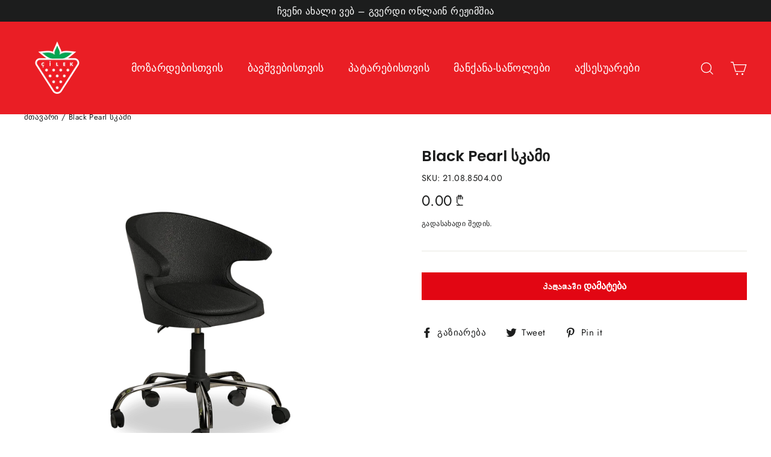

--- FILE ---
content_type: text/html; charset=utf-8
request_url: https://cilek.ge/products/black-pearl-%E1%83%A1%E1%83%99%E1%83%90%E1%83%9B%E1%83%98
body_size: 18889
content:
<!doctype html>
<html class="no-js" lang="ka-GE" dir="ltr">
<head>
  <meta charset="utf-8">
  <meta http-equiv="X-UA-Compatible" content="IE=edge,chrome=1">
  <meta name="viewport" content="width=device-width,initial-scale=1">
  <meta name="theme-color" content="#e20613">
  <link rel="canonical" href="https://cilek.ge/products/black-pearl-%e1%83%a1%e1%83%99%e1%83%90%e1%83%9b%e1%83%98">
  <link rel="preconnect" href="https://cdn.shopify.com">
  <link rel="preconnect" href="https://fonts.shopifycdn.com">
  <link rel="dns-prefetch" href="https://productreviews.shopifycdn.com">
  <link rel="dns-prefetch" href="https://ajax.googleapis.com">
  <link rel="dns-prefetch" href="https://maps.googleapis.com">
  <link rel="dns-prefetch" href="https://maps.gstatic.com">

<!-- Global site tag (gtag.js) - Google Analytics -->
<script async src="https://www.googletagmanager.com/gtag/js?id=G-5XVSDJLVDG"></script>
<script>
  window.dataLayer = window.dataLayer || [];
  function gtag(){dataLayer.push(arguments);}
  gtag('js', new Date());

  gtag('config', 'G-5XVSDJLVDG');
</script><link rel="shortcut icon" href="//cilek.ge/cdn/shop/files/cilek-favicon_32x32.webp?v=1650952896" type="image/png" /><title>Black Pearl სკამი
&ndash; Cilek საქართველო
</title>
<meta name="description" content="ზომები:სიგანე: 59 | სიმაღლე: 86 | სიღრმე: 60"><meta property="og:site_name" content="Cilek საქართველო">
  <meta property="og:url" content="https://cilek.ge/products/black-pearl-%e1%83%a1%e1%83%99%e1%83%90%e1%83%9b%e1%83%98">
  <meta property="og:title" content="Black Pearl სკამი">
  <meta property="og:type" content="product">
  <meta property="og:description" content="ზომები:სიგანე: 59 | სიმაღლე: 86 | სიღრმე: 60"><meta property="og:image" content="http://cilek.ge/cdn/shop/products/21.08.8504.00.png?v=1704751767">
    <meta property="og:image:secure_url" content="https://cilek.ge/cdn/shop/products/21.08.8504.00.png?v=1704751767">
    <meta property="og:image:width" content="2120">
    <meta property="og:image:height" content="1908"><meta name="twitter:site" content="@">
  <meta name="twitter:card" content="summary_large_image">
  <meta name="twitter:title" content="Black Pearl სკამი">
  <meta name="twitter:description" content="ზომები:სიგანე: 59 | სიმაღლე: 86 | სიღრმე: 60">
<style data-shopify>@font-face {
  font-family: Poppins;
  font-weight: 600;
  font-style: normal;
  font-display: swap;
  src: url("//cilek.ge/cdn/fonts/poppins/poppins_n6.aa29d4918bc243723d56b59572e18228ed0786f6.woff2") format("woff2"),
       url("//cilek.ge/cdn/fonts/poppins/poppins_n6.5f815d845fe073750885d5b7e619ee00e8111208.woff") format("woff");
}

  @font-face {
  font-family: Jost;
  font-weight: 400;
  font-style: normal;
  font-display: swap;
  src: url("//cilek.ge/cdn/fonts/jost/jost_n4.d47a1b6347ce4a4c9f437608011273009d91f2b7.woff2") format("woff2"),
       url("//cilek.ge/cdn/fonts/jost/jost_n4.791c46290e672b3f85c3d1c651ef2efa3819eadd.woff") format("woff");
}


  @font-face {
  font-family: Jost;
  font-weight: 600;
  font-style: normal;
  font-display: swap;
  src: url("//cilek.ge/cdn/fonts/jost/jost_n6.ec1178db7a7515114a2d84e3dd680832b7af8b99.woff2") format("woff2"),
       url("//cilek.ge/cdn/fonts/jost/jost_n6.b1178bb6bdd3979fef38e103a3816f6980aeaff9.woff") format("woff");
}

  @font-face {
  font-family: Jost;
  font-weight: 400;
  font-style: italic;
  font-display: swap;
  src: url("//cilek.ge/cdn/fonts/jost/jost_i4.b690098389649750ada222b9763d55796c5283a5.woff2") format("woff2"),
       url("//cilek.ge/cdn/fonts/jost/jost_i4.fd766415a47e50b9e391ae7ec04e2ae25e7e28b0.woff") format("woff");
}

  @font-face {
  font-family: Jost;
  font-weight: 600;
  font-style: italic;
  font-display: swap;
  src: url("//cilek.ge/cdn/fonts/jost/jost_i6.9af7e5f39e3a108c08f24047a4276332d9d7b85e.woff2") format("woff2"),
       url("//cilek.ge/cdn/fonts/jost/jost_i6.2bf310262638f998ed206777ce0b9a3b98b6fe92.woff") format("woff");
}

</style><link href="//cilek.ge/cdn/shop/t/4/assets/theme.css?v=54271655207930015081758798253" rel="stylesheet" type="text/css" media="all" />
<style data-shopify>:root {
    --typeHeaderPrimary: Poppins;
    --typeHeaderFallback: sans-serif;
    --typeHeaderSize: 25px;
    --typeHeaderWeight: 600;
    --typeHeaderLineHeight: 1.2;
    --typeHeaderSpacing: 0.0em;

    --typeBasePrimary:Jost;
    --typeBaseFallback:sans-serif;
    --typeBaseSize: 16px;
    --typeBaseWeight: 400;
    --typeBaseLineHeight: 1.6;
    --typeBaseSpacing: 0.025em;

    --iconWeight: 3px;
    --iconLinecaps: miter;
  }

  
.collection-hero__content:before,
  .hero__image-wrapper:before,
  .hero__media:before {
    background-image: linear-gradient(to bottom, rgba(28, 29, 29, 0.0) 0%, rgba(28, 29, 29, 0.0) 40%, rgba(0, 0, 0, 0.62) 100%);
  }

  .skrim__item-content .skrim__overlay:after {
    background-image: linear-gradient(to bottom, rgba(28, 29, 29, 0.0) 30%, rgba(0, 0, 0, 0.62) 100%);
  }

  .placeholder-content {
    background-image: linear-gradient(100deg, #ffffff 40%, #f7f7f7 63%, #ffffff 79%);
  }</style><script>
    document.documentElement.className = document.documentElement.className.replace('no-js', 'js');

    window.theme = window.theme || {};
    theme.routes = {
      home: "/",
      cart: "/cart.js",
      cartAdd: "/cart/add.js",
      cartChange: "/cart/change.js"
    };
    theme.strings = {
      soldOut: "Გაყიდულია",
      unavailable: "მიუწვდომელია",
      stockLabel: "[count] საწყობშია",
      willNotShipUntil: "არ გაიგზავნება [date] - მდე",
      willBeInStockAfter: "მარაგში იქნება [date] - ის შემდეგ",
      waitingForStock: "ინვენტარი გზაზე",
      cartSavings: "თქვენ ზოგავთ [savings]",
      cartEmpty: "თქვენი კალათა ამჟამად ცარიელია.",
      cartTermsConfirmation: "გასამოწმებლად უნდა დაეთანხმოთ გაყიდვების პირობებსა და პირობებს",
      searchCollections: "კოლექციები:",
      searchPages: "გვერდები:",
      searchArticles: "სტატიები:"
    };
    theme.settings = {
      dynamicVariantsEnable: true,
      dynamicVariantType: "button",
      cartType: "drawer",
      isCustomerTemplate: false,
      moneyFormat: "{{amount}} ₾",
      predictiveSearch: true,
      predictiveSearchType: "product,article,page,collection",
      inventoryThreshold: 10,
      quickView: true,
      themeName: 'Motion',
      themeVersion: "7.0.4"
    };
  </script>

  <script>window.performance && window.performance.mark && window.performance.mark('shopify.content_for_header.start');</script><meta id="shopify-digital-wallet" name="shopify-digital-wallet" content="/55907451029/digital_wallets/dialog">
<link rel="alternate" type="application/json+oembed" href="https://cilek.ge/products/black-pearl-%e1%83%a1%e1%83%99%e1%83%90%e1%83%9b%e1%83%98.oembed">
<script async="async" src="/checkouts/internal/preloads.js?locale=ka-GE"></script>
<script id="shopify-features" type="application/json">{"accessToken":"72cbe652a3b8c5dc197c06f8360a6611","betas":["rich-media-storefront-analytics"],"domain":"cilek.ge","predictiveSearch":false,"shopId":55907451029,"locale":"ka"}</script>
<script>var Shopify = Shopify || {};
Shopify.shop = "cilek-ge.myshopify.com";
Shopify.locale = "ka-GE";
Shopify.currency = {"active":"GEL","rate":"1.0"};
Shopify.country = "GE";
Shopify.theme = {"name":"Cilek-ge","id":121634422933,"schema_name":"Motion","schema_version":"7.0.4","theme_store_id":null,"role":"main"};
Shopify.theme.handle = "null";
Shopify.theme.style = {"id":null,"handle":null};
Shopify.cdnHost = "cilek.ge/cdn";
Shopify.routes = Shopify.routes || {};
Shopify.routes.root = "/";</script>
<script type="module">!function(o){(o.Shopify=o.Shopify||{}).modules=!0}(window);</script>
<script>!function(o){function n(){var o=[];function n(){o.push(Array.prototype.slice.apply(arguments))}return n.q=o,n}var t=o.Shopify=o.Shopify||{};t.loadFeatures=n(),t.autoloadFeatures=n()}(window);</script>
<script id="shop-js-analytics" type="application/json">{"pageType":"product"}</script>
<script defer="defer" async type="module" src="//cilek.ge/cdn/shopifycloud/shop-js/modules/v2/client.init-shop-cart-sync_BT-GjEfc.en.esm.js"></script>
<script defer="defer" async type="module" src="//cilek.ge/cdn/shopifycloud/shop-js/modules/v2/chunk.common_D58fp_Oc.esm.js"></script>
<script defer="defer" async type="module" src="//cilek.ge/cdn/shopifycloud/shop-js/modules/v2/chunk.modal_xMitdFEc.esm.js"></script>
<script type="module">
  await import("//cilek.ge/cdn/shopifycloud/shop-js/modules/v2/client.init-shop-cart-sync_BT-GjEfc.en.esm.js");
await import("//cilek.ge/cdn/shopifycloud/shop-js/modules/v2/chunk.common_D58fp_Oc.esm.js");
await import("//cilek.ge/cdn/shopifycloud/shop-js/modules/v2/chunk.modal_xMitdFEc.esm.js");

  window.Shopify.SignInWithShop?.initShopCartSync?.({"fedCMEnabled":true,"windoidEnabled":true});

</script>
<script id="__st">var __st={"a":55907451029,"offset":10800,"reqid":"3b7bdff0-3ae2-494c-9e45-b72ba297b9d9-1769206678","pageurl":"cilek.ge\/products\/black-pearl-%E1%83%A1%E1%83%99%E1%83%90%E1%83%9B%E1%83%98","u":"674aa8324f15","p":"product","rtyp":"product","rid":6710877651093};</script>
<script>window.ShopifyPaypalV4VisibilityTracking = true;</script>
<script id="captcha-bootstrap">!function(){'use strict';const t='contact',e='account',n='new_comment',o=[[t,t],['blogs',n],['comments',n],[t,'customer']],c=[[e,'customer_login'],[e,'guest_login'],[e,'recover_customer_password'],[e,'create_customer']],r=t=>t.map((([t,e])=>`form[action*='/${t}']:not([data-nocaptcha='true']) input[name='form_type'][value='${e}']`)).join(','),a=t=>()=>t?[...document.querySelectorAll(t)].map((t=>t.form)):[];function s(){const t=[...o],e=r(t);return a(e)}const i='password',u='form_key',d=['recaptcha-v3-token','g-recaptcha-response','h-captcha-response',i],f=()=>{try{return window.sessionStorage}catch{return}},m='__shopify_v',_=t=>t.elements[u];function p(t,e,n=!1){try{const o=window.sessionStorage,c=JSON.parse(o.getItem(e)),{data:r}=function(t){const{data:e,action:n}=t;return t[m]||n?{data:e,action:n}:{data:t,action:n}}(c);for(const[e,n]of Object.entries(r))t.elements[e]&&(t.elements[e].value=n);n&&o.removeItem(e)}catch(o){console.error('form repopulation failed',{error:o})}}const l='form_type',E='cptcha';function T(t){t.dataset[E]=!0}const w=window,h=w.document,L='Shopify',v='ce_forms',y='captcha';let A=!1;((t,e)=>{const n=(g='f06e6c50-85a8-45c8-87d0-21a2b65856fe',I='https://cdn.shopify.com/shopifycloud/storefront-forms-hcaptcha/ce_storefront_forms_captcha_hcaptcha.v1.5.2.iife.js',D={infoText:'Protected by hCaptcha',privacyText:'Privacy',termsText:'Terms'},(t,e,n)=>{const o=w[L][v],c=o.bindForm;if(c)return c(t,g,e,D).then(n);var r;o.q.push([[t,g,e,D],n]),r=I,A||(h.body.append(Object.assign(h.createElement('script'),{id:'captcha-provider',async:!0,src:r})),A=!0)});var g,I,D;w[L]=w[L]||{},w[L][v]=w[L][v]||{},w[L][v].q=[],w[L][y]=w[L][y]||{},w[L][y].protect=function(t,e){n(t,void 0,e),T(t)},Object.freeze(w[L][y]),function(t,e,n,w,h,L){const[v,y,A,g]=function(t,e,n){const i=e?o:[],u=t?c:[],d=[...i,...u],f=r(d),m=r(i),_=r(d.filter((([t,e])=>n.includes(e))));return[a(f),a(m),a(_),s()]}(w,h,L),I=t=>{const e=t.target;return e instanceof HTMLFormElement?e:e&&e.form},D=t=>v().includes(t);t.addEventListener('submit',(t=>{const e=I(t);if(!e)return;const n=D(e)&&!e.dataset.hcaptchaBound&&!e.dataset.recaptchaBound,o=_(e),c=g().includes(e)&&(!o||!o.value);(n||c)&&t.preventDefault(),c&&!n&&(function(t){try{if(!f())return;!function(t){const e=f();if(!e)return;const n=_(t);if(!n)return;const o=n.value;o&&e.removeItem(o)}(t);const e=Array.from(Array(32),(()=>Math.random().toString(36)[2])).join('');!function(t,e){_(t)||t.append(Object.assign(document.createElement('input'),{type:'hidden',name:u})),t.elements[u].value=e}(t,e),function(t,e){const n=f();if(!n)return;const o=[...t.querySelectorAll(`input[type='${i}']`)].map((({name:t})=>t)),c=[...d,...o],r={};for(const[a,s]of new FormData(t).entries())c.includes(a)||(r[a]=s);n.setItem(e,JSON.stringify({[m]:1,action:t.action,data:r}))}(t,e)}catch(e){console.error('failed to persist form',e)}}(e),e.submit())}));const S=(t,e)=>{t&&!t.dataset[E]&&(n(t,e.some((e=>e===t))),T(t))};for(const o of['focusin','change'])t.addEventListener(o,(t=>{const e=I(t);D(e)&&S(e,y())}));const B=e.get('form_key'),M=e.get(l),P=B&&M;t.addEventListener('DOMContentLoaded',(()=>{const t=y();if(P)for(const e of t)e.elements[l].value===M&&p(e,B);[...new Set([...A(),...v().filter((t=>'true'===t.dataset.shopifyCaptcha))])].forEach((e=>S(e,t)))}))}(h,new URLSearchParams(w.location.search),n,t,e,['guest_login'])})(!0,!0)}();</script>
<script integrity="sha256-4kQ18oKyAcykRKYeNunJcIwy7WH5gtpwJnB7kiuLZ1E=" data-source-attribution="shopify.loadfeatures" defer="defer" src="//cilek.ge/cdn/shopifycloud/storefront/assets/storefront/load_feature-a0a9edcb.js" crossorigin="anonymous"></script>
<script data-source-attribution="shopify.dynamic_checkout.dynamic.init">var Shopify=Shopify||{};Shopify.PaymentButton=Shopify.PaymentButton||{isStorefrontPortableWallets:!0,init:function(){window.Shopify.PaymentButton.init=function(){};var t=document.createElement("script");t.src="https://cilek.ge/cdn/shopifycloud/portable-wallets/latest/portable-wallets.ka.js",t.type="module",document.head.appendChild(t)}};
</script>
<script data-source-attribution="shopify.dynamic_checkout.buyer_consent">
  function portableWalletsHideBuyerConsent(e){var t=document.getElementById("shopify-buyer-consent"),n=document.getElementById("shopify-subscription-policy-button");t&&n&&(t.classList.add("hidden"),t.setAttribute("aria-hidden","true"),n.removeEventListener("click",e))}function portableWalletsShowBuyerConsent(e){var t=document.getElementById("shopify-buyer-consent"),n=document.getElementById("shopify-subscription-policy-button");t&&n&&(t.classList.remove("hidden"),t.removeAttribute("aria-hidden"),n.addEventListener("click",e))}window.Shopify?.PaymentButton&&(window.Shopify.PaymentButton.hideBuyerConsent=portableWalletsHideBuyerConsent,window.Shopify.PaymentButton.showBuyerConsent=portableWalletsShowBuyerConsent);
</script>
<script data-source-attribution="shopify.dynamic_checkout.cart.bootstrap">document.addEventListener("DOMContentLoaded",(function(){function t(){return document.querySelector("shopify-accelerated-checkout-cart, shopify-accelerated-checkout")}if(t())Shopify.PaymentButton.init();else{new MutationObserver((function(e,n){t()&&(Shopify.PaymentButton.init(),n.disconnect())})).observe(document.body,{childList:!0,subtree:!0})}}));
</script>

<script>window.performance && window.performance.mark && window.performance.mark('shopify.content_for_header.end');</script>

  <script src="//cilek.ge/cdn/shop/t/4/assets/vendor-scripts-v11.js" defer="defer"></script><script src="//cilek.ge/cdn/shop/t/4/assets/theme.min.js?v=152781007809556690841617960225" defer="defer"></script><link href="https://monorail-edge.shopifysvc.com" rel="dns-prefetch">
<script>(function(){if ("sendBeacon" in navigator && "performance" in window) {try {var session_token_from_headers = performance.getEntriesByType('navigation')[0].serverTiming.find(x => x.name == '_s').description;} catch {var session_token_from_headers = undefined;}var session_cookie_matches = document.cookie.match(/_shopify_s=([^;]*)/);var session_token_from_cookie = session_cookie_matches && session_cookie_matches.length === 2 ? session_cookie_matches[1] : "";var session_token = session_token_from_headers || session_token_from_cookie || "";function handle_abandonment_event(e) {var entries = performance.getEntries().filter(function(entry) {return /monorail-edge.shopifysvc.com/.test(entry.name);});if (!window.abandonment_tracked && entries.length === 0) {window.abandonment_tracked = true;var currentMs = Date.now();var navigation_start = performance.timing.navigationStart;var payload = {shop_id: 55907451029,url: window.location.href,navigation_start,duration: currentMs - navigation_start,session_token,page_type: "product"};window.navigator.sendBeacon("https://monorail-edge.shopifysvc.com/v1/produce", JSON.stringify({schema_id: "online_store_buyer_site_abandonment/1.1",payload: payload,metadata: {event_created_at_ms: currentMs,event_sent_at_ms: currentMs}}));}}window.addEventListener('pagehide', handle_abandonment_event);}}());</script>
<script id="web-pixels-manager-setup">(function e(e,d,r,n,o){if(void 0===o&&(o={}),!Boolean(null===(a=null===(i=window.Shopify)||void 0===i?void 0:i.analytics)||void 0===a?void 0:a.replayQueue)){var i,a;window.Shopify=window.Shopify||{};var t=window.Shopify;t.analytics=t.analytics||{};var s=t.analytics;s.replayQueue=[],s.publish=function(e,d,r){return s.replayQueue.push([e,d,r]),!0};try{self.performance.mark("wpm:start")}catch(e){}var l=function(){var e={modern:/Edge?\/(1{2}[4-9]|1[2-9]\d|[2-9]\d{2}|\d{4,})\.\d+(\.\d+|)|Firefox\/(1{2}[4-9]|1[2-9]\d|[2-9]\d{2}|\d{4,})\.\d+(\.\d+|)|Chrom(ium|e)\/(9{2}|\d{3,})\.\d+(\.\d+|)|(Maci|X1{2}).+ Version\/(15\.\d+|(1[6-9]|[2-9]\d|\d{3,})\.\d+)([,.]\d+|)( \(\w+\)|)( Mobile\/\w+|) Safari\/|Chrome.+OPR\/(9{2}|\d{3,})\.\d+\.\d+|(CPU[ +]OS|iPhone[ +]OS|CPU[ +]iPhone|CPU IPhone OS|CPU iPad OS)[ +]+(15[._]\d+|(1[6-9]|[2-9]\d|\d{3,})[._]\d+)([._]\d+|)|Android:?[ /-](13[3-9]|1[4-9]\d|[2-9]\d{2}|\d{4,})(\.\d+|)(\.\d+|)|Android.+Firefox\/(13[5-9]|1[4-9]\d|[2-9]\d{2}|\d{4,})\.\d+(\.\d+|)|Android.+Chrom(ium|e)\/(13[3-9]|1[4-9]\d|[2-9]\d{2}|\d{4,})\.\d+(\.\d+|)|SamsungBrowser\/([2-9]\d|\d{3,})\.\d+/,legacy:/Edge?\/(1[6-9]|[2-9]\d|\d{3,})\.\d+(\.\d+|)|Firefox\/(5[4-9]|[6-9]\d|\d{3,})\.\d+(\.\d+|)|Chrom(ium|e)\/(5[1-9]|[6-9]\d|\d{3,})\.\d+(\.\d+|)([\d.]+$|.*Safari\/(?![\d.]+ Edge\/[\d.]+$))|(Maci|X1{2}).+ Version\/(10\.\d+|(1[1-9]|[2-9]\d|\d{3,})\.\d+)([,.]\d+|)( \(\w+\)|)( Mobile\/\w+|) Safari\/|Chrome.+OPR\/(3[89]|[4-9]\d|\d{3,})\.\d+\.\d+|(CPU[ +]OS|iPhone[ +]OS|CPU[ +]iPhone|CPU IPhone OS|CPU iPad OS)[ +]+(10[._]\d+|(1[1-9]|[2-9]\d|\d{3,})[._]\d+)([._]\d+|)|Android:?[ /-](13[3-9]|1[4-9]\d|[2-9]\d{2}|\d{4,})(\.\d+|)(\.\d+|)|Mobile Safari.+OPR\/([89]\d|\d{3,})\.\d+\.\d+|Android.+Firefox\/(13[5-9]|1[4-9]\d|[2-9]\d{2}|\d{4,})\.\d+(\.\d+|)|Android.+Chrom(ium|e)\/(13[3-9]|1[4-9]\d|[2-9]\d{2}|\d{4,})\.\d+(\.\d+|)|Android.+(UC? ?Browser|UCWEB|U3)[ /]?(15\.([5-9]|\d{2,})|(1[6-9]|[2-9]\d|\d{3,})\.\d+)\.\d+|SamsungBrowser\/(5\.\d+|([6-9]|\d{2,})\.\d+)|Android.+MQ{2}Browser\/(14(\.(9|\d{2,})|)|(1[5-9]|[2-9]\d|\d{3,})(\.\d+|))(\.\d+|)|K[Aa][Ii]OS\/(3\.\d+|([4-9]|\d{2,})\.\d+)(\.\d+|)/},d=e.modern,r=e.legacy,n=navigator.userAgent;return n.match(d)?"modern":n.match(r)?"legacy":"unknown"}(),u="modern"===l?"modern":"legacy",c=(null!=n?n:{modern:"",legacy:""})[u],f=function(e){return[e.baseUrl,"/wpm","/b",e.hashVersion,"modern"===e.buildTarget?"m":"l",".js"].join("")}({baseUrl:d,hashVersion:r,buildTarget:u}),m=function(e){var d=e.version,r=e.bundleTarget,n=e.surface,o=e.pageUrl,i=e.monorailEndpoint;return{emit:function(e){var a=e.status,t=e.errorMsg,s=(new Date).getTime(),l=JSON.stringify({metadata:{event_sent_at_ms:s},events:[{schema_id:"web_pixels_manager_load/3.1",payload:{version:d,bundle_target:r,page_url:o,status:a,surface:n,error_msg:t},metadata:{event_created_at_ms:s}}]});if(!i)return console&&console.warn&&console.warn("[Web Pixels Manager] No Monorail endpoint provided, skipping logging."),!1;try{return self.navigator.sendBeacon.bind(self.navigator)(i,l)}catch(e){}var u=new XMLHttpRequest;try{return u.open("POST",i,!0),u.setRequestHeader("Content-Type","text/plain"),u.send(l),!0}catch(e){return console&&console.warn&&console.warn("[Web Pixels Manager] Got an unhandled error while logging to Monorail."),!1}}}}({version:r,bundleTarget:l,surface:e.surface,pageUrl:self.location.href,monorailEndpoint:e.monorailEndpoint});try{o.browserTarget=l,function(e){var d=e.src,r=e.async,n=void 0===r||r,o=e.onload,i=e.onerror,a=e.sri,t=e.scriptDataAttributes,s=void 0===t?{}:t,l=document.createElement("script"),u=document.querySelector("head"),c=document.querySelector("body");if(l.async=n,l.src=d,a&&(l.integrity=a,l.crossOrigin="anonymous"),s)for(var f in s)if(Object.prototype.hasOwnProperty.call(s,f))try{l.dataset[f]=s[f]}catch(e){}if(o&&l.addEventListener("load",o),i&&l.addEventListener("error",i),u)u.appendChild(l);else{if(!c)throw new Error("Did not find a head or body element to append the script");c.appendChild(l)}}({src:f,async:!0,onload:function(){if(!function(){var e,d;return Boolean(null===(d=null===(e=window.Shopify)||void 0===e?void 0:e.analytics)||void 0===d?void 0:d.initialized)}()){var d=window.webPixelsManager.init(e)||void 0;if(d){var r=window.Shopify.analytics;r.replayQueue.forEach((function(e){var r=e[0],n=e[1],o=e[2];d.publishCustomEvent(r,n,o)})),r.replayQueue=[],r.publish=d.publishCustomEvent,r.visitor=d.visitor,r.initialized=!0}}},onerror:function(){return m.emit({status:"failed",errorMsg:"".concat(f," has failed to load")})},sri:function(e){var d=/^sha384-[A-Za-z0-9+/=]+$/;return"string"==typeof e&&d.test(e)}(c)?c:"",scriptDataAttributes:o}),m.emit({status:"loading"})}catch(e){m.emit({status:"failed",errorMsg:(null==e?void 0:e.message)||"Unknown error"})}}})({shopId: 55907451029,storefrontBaseUrl: "https://cilek.ge",extensionsBaseUrl: "https://extensions.shopifycdn.com/cdn/shopifycloud/web-pixels-manager",monorailEndpoint: "https://monorail-edge.shopifysvc.com/unstable/produce_batch",surface: "storefront-renderer",enabledBetaFlags: ["2dca8a86"],webPixelsConfigList: [{"id":"shopify-app-pixel","configuration":"{}","eventPayloadVersion":"v1","runtimeContext":"STRICT","scriptVersion":"0450","apiClientId":"shopify-pixel","type":"APP","privacyPurposes":["ANALYTICS","MARKETING"]},{"id":"shopify-custom-pixel","eventPayloadVersion":"v1","runtimeContext":"LAX","scriptVersion":"0450","apiClientId":"shopify-pixel","type":"CUSTOM","privacyPurposes":["ANALYTICS","MARKETING"]}],isMerchantRequest: false,initData: {"shop":{"name":"Cilek საქართველო","paymentSettings":{"currencyCode":"GEL"},"myshopifyDomain":"cilek-ge.myshopify.com","countryCode":"GE","storefrontUrl":"https:\/\/cilek.ge"},"customer":null,"cart":null,"checkout":null,"productVariants":[{"price":{"amount":0.0,"currencyCode":"GEL"},"product":{"title":"Black Pearl სკამი","vendor":"Çilek","id":"6710877651093","untranslatedTitle":"Black Pearl სკამი","url":"\/products\/black-pearl-%E1%83%A1%E1%83%99%E1%83%90%E1%83%9B%E1%83%98","type":""},"id":"39758361133205","image":{"src":"\/\/cilek.ge\/cdn\/shop\/products\/21.08.8504.00.png?v=1704751767"},"sku":"21.08.8504.00","title":"Default Title","untranslatedTitle":"Default Title"}],"purchasingCompany":null},},"https://cilek.ge/cdn","fcfee988w5aeb613cpc8e4bc33m6693e112",{"modern":"","legacy":""},{"shopId":"55907451029","storefrontBaseUrl":"https:\/\/cilek.ge","extensionBaseUrl":"https:\/\/extensions.shopifycdn.com\/cdn\/shopifycloud\/web-pixels-manager","surface":"storefront-renderer","enabledBetaFlags":"[\"2dca8a86\"]","isMerchantRequest":"false","hashVersion":"fcfee988w5aeb613cpc8e4bc33m6693e112","publish":"custom","events":"[[\"page_viewed\",{}],[\"product_viewed\",{\"productVariant\":{\"price\":{\"amount\":0.0,\"currencyCode\":\"GEL\"},\"product\":{\"title\":\"Black Pearl სკამი\",\"vendor\":\"Çilek\",\"id\":\"6710877651093\",\"untranslatedTitle\":\"Black Pearl სკამი\",\"url\":\"\/products\/black-pearl-%E1%83%A1%E1%83%99%E1%83%90%E1%83%9B%E1%83%98\",\"type\":\"\"},\"id\":\"39758361133205\",\"image\":{\"src\":\"\/\/cilek.ge\/cdn\/shop\/products\/21.08.8504.00.png?v=1704751767\"},\"sku\":\"21.08.8504.00\",\"title\":\"Default Title\",\"untranslatedTitle\":\"Default Title\"}}]]"});</script><script>
  window.ShopifyAnalytics = window.ShopifyAnalytics || {};
  window.ShopifyAnalytics.meta = window.ShopifyAnalytics.meta || {};
  window.ShopifyAnalytics.meta.currency = 'GEL';
  var meta = {"product":{"id":6710877651093,"gid":"gid:\/\/shopify\/Product\/6710877651093","vendor":"Çilek","type":"","handle":"black-pearl-სკამი","variants":[{"id":39758361133205,"price":0,"name":"Black Pearl სკამი","public_title":null,"sku":"21.08.8504.00"}],"remote":false},"page":{"pageType":"product","resourceType":"product","resourceId":6710877651093,"requestId":"3b7bdff0-3ae2-494c-9e45-b72ba297b9d9-1769206678"}};
  for (var attr in meta) {
    window.ShopifyAnalytics.meta[attr] = meta[attr];
  }
</script>
<script class="analytics">
  (function () {
    var customDocumentWrite = function(content) {
      var jquery = null;

      if (window.jQuery) {
        jquery = window.jQuery;
      } else if (window.Checkout && window.Checkout.$) {
        jquery = window.Checkout.$;
      }

      if (jquery) {
        jquery('body').append(content);
      }
    };

    var hasLoggedConversion = function(token) {
      if (token) {
        return document.cookie.indexOf('loggedConversion=' + token) !== -1;
      }
      return false;
    }

    var setCookieIfConversion = function(token) {
      if (token) {
        var twoMonthsFromNow = new Date(Date.now());
        twoMonthsFromNow.setMonth(twoMonthsFromNow.getMonth() + 2);

        document.cookie = 'loggedConversion=' + token + '; expires=' + twoMonthsFromNow;
      }
    }

    var trekkie = window.ShopifyAnalytics.lib = window.trekkie = window.trekkie || [];
    if (trekkie.integrations) {
      return;
    }
    trekkie.methods = [
      'identify',
      'page',
      'ready',
      'track',
      'trackForm',
      'trackLink'
    ];
    trekkie.factory = function(method) {
      return function() {
        var args = Array.prototype.slice.call(arguments);
        args.unshift(method);
        trekkie.push(args);
        return trekkie;
      };
    };
    for (var i = 0; i < trekkie.methods.length; i++) {
      var key = trekkie.methods[i];
      trekkie[key] = trekkie.factory(key);
    }
    trekkie.load = function(config) {
      trekkie.config = config || {};
      trekkie.config.initialDocumentCookie = document.cookie;
      var first = document.getElementsByTagName('script')[0];
      var script = document.createElement('script');
      script.type = 'text/javascript';
      script.onerror = function(e) {
        var scriptFallback = document.createElement('script');
        scriptFallback.type = 'text/javascript';
        scriptFallback.onerror = function(error) {
                var Monorail = {
      produce: function produce(monorailDomain, schemaId, payload) {
        var currentMs = new Date().getTime();
        var event = {
          schema_id: schemaId,
          payload: payload,
          metadata: {
            event_created_at_ms: currentMs,
            event_sent_at_ms: currentMs
          }
        };
        return Monorail.sendRequest("https://" + monorailDomain + "/v1/produce", JSON.stringify(event));
      },
      sendRequest: function sendRequest(endpointUrl, payload) {
        // Try the sendBeacon API
        if (window && window.navigator && typeof window.navigator.sendBeacon === 'function' && typeof window.Blob === 'function' && !Monorail.isIos12()) {
          var blobData = new window.Blob([payload], {
            type: 'text/plain'
          });

          if (window.navigator.sendBeacon(endpointUrl, blobData)) {
            return true;
          } // sendBeacon was not successful

        } // XHR beacon

        var xhr = new XMLHttpRequest();

        try {
          xhr.open('POST', endpointUrl);
          xhr.setRequestHeader('Content-Type', 'text/plain');
          xhr.send(payload);
        } catch (e) {
          console.log(e);
        }

        return false;
      },
      isIos12: function isIos12() {
        return window.navigator.userAgent.lastIndexOf('iPhone; CPU iPhone OS 12_') !== -1 || window.navigator.userAgent.lastIndexOf('iPad; CPU OS 12_') !== -1;
      }
    };
    Monorail.produce('monorail-edge.shopifysvc.com',
      'trekkie_storefront_load_errors/1.1',
      {shop_id: 55907451029,
      theme_id: 121634422933,
      app_name: "storefront",
      context_url: window.location.href,
      source_url: "//cilek.ge/cdn/s/trekkie.storefront.8d95595f799fbf7e1d32231b9a28fd43b70c67d3.min.js"});

        };
        scriptFallback.async = true;
        scriptFallback.src = '//cilek.ge/cdn/s/trekkie.storefront.8d95595f799fbf7e1d32231b9a28fd43b70c67d3.min.js';
        first.parentNode.insertBefore(scriptFallback, first);
      };
      script.async = true;
      script.src = '//cilek.ge/cdn/s/trekkie.storefront.8d95595f799fbf7e1d32231b9a28fd43b70c67d3.min.js';
      first.parentNode.insertBefore(script, first);
    };
    trekkie.load(
      {"Trekkie":{"appName":"storefront","development":false,"defaultAttributes":{"shopId":55907451029,"isMerchantRequest":null,"themeId":121634422933,"themeCityHash":"14480214816951472810","contentLanguage":"ka-GE","currency":"GEL","eventMetadataId":"6b0dfa4f-9029-45b1-825a-52851e53db9b"},"isServerSideCookieWritingEnabled":true,"monorailRegion":"shop_domain","enabledBetaFlags":["65f19447"]},"Session Attribution":{},"S2S":{"facebookCapiEnabled":false,"source":"trekkie-storefront-renderer","apiClientId":580111}}
    );

    var loaded = false;
    trekkie.ready(function() {
      if (loaded) return;
      loaded = true;

      window.ShopifyAnalytics.lib = window.trekkie;

      var originalDocumentWrite = document.write;
      document.write = customDocumentWrite;
      try { window.ShopifyAnalytics.merchantGoogleAnalytics.call(this); } catch(error) {};
      document.write = originalDocumentWrite;

      window.ShopifyAnalytics.lib.page(null,{"pageType":"product","resourceType":"product","resourceId":6710877651093,"requestId":"3b7bdff0-3ae2-494c-9e45-b72ba297b9d9-1769206678","shopifyEmitted":true});

      var match = window.location.pathname.match(/checkouts\/(.+)\/(thank_you|post_purchase)/)
      var token = match? match[1]: undefined;
      if (!hasLoggedConversion(token)) {
        setCookieIfConversion(token);
        window.ShopifyAnalytics.lib.track("Viewed Product",{"currency":"GEL","variantId":39758361133205,"productId":6710877651093,"productGid":"gid:\/\/shopify\/Product\/6710877651093","name":"Black Pearl სკამი","price":"0.00","sku":"21.08.8504.00","brand":"Çilek","variant":null,"category":"","nonInteraction":true,"remote":false},undefined,undefined,{"shopifyEmitted":true});
      window.ShopifyAnalytics.lib.track("monorail:\/\/trekkie_storefront_viewed_product\/1.1",{"currency":"GEL","variantId":39758361133205,"productId":6710877651093,"productGid":"gid:\/\/shopify\/Product\/6710877651093","name":"Black Pearl სკამი","price":"0.00","sku":"21.08.8504.00","brand":"Çilek","variant":null,"category":"","nonInteraction":true,"remote":false,"referer":"https:\/\/cilek.ge\/products\/black-pearl-%E1%83%A1%E1%83%99%E1%83%90%E1%83%9B%E1%83%98"});
      }
    });


        var eventsListenerScript = document.createElement('script');
        eventsListenerScript.async = true;
        eventsListenerScript.src = "//cilek.ge/cdn/shopifycloud/storefront/assets/shop_events_listener-3da45d37.js";
        document.getElementsByTagName('head')[0].appendChild(eventsListenerScript);

})();</script>
<script
  defer
  src="https://cilek.ge/cdn/shopifycloud/perf-kit/shopify-perf-kit-3.0.4.min.js"
  data-application="storefront-renderer"
  data-shop-id="55907451029"
  data-render-region="gcp-us-central1"
  data-page-type="product"
  data-theme-instance-id="121634422933"
  data-theme-name="Motion"
  data-theme-version="7.0.4"
  data-monorail-region="shop_domain"
  data-resource-timing-sampling-rate="10"
  data-shs="true"
  data-shs-beacon="true"
  data-shs-export-with-fetch="true"
  data-shs-logs-sample-rate="1"
  data-shs-beacon-endpoint="https://cilek.ge/api/collect"
></script>
</head>

<body class="template-product" data-transitions="true" data-type_header_capitalize="false" data-type_base_accent_transform="true" data-type_header_accent_transform="true" data-animate_sections="true" data-animate_underlines="true" data-animate_buttons="true" data-animate_images="true" data-animate_page_transition_style="page-slow-fade" data-type_header_text_alignment="true" data-animate_images_style="zoom-fade">

  
    <script type="text/javascript">window.setTimeout(function() { document.body.className += " loaded"; }, 25);</script>
  

  <a class="in-page-link visually-hidden skip-link" href="#MainContent">გადადით შინაარსზე</a>

  <div id="PageContainer" class="page-container">
    <div class="transition-body"><div id="shopify-section-header" class="shopify-section"><div id="NavDrawer" class="drawer drawer--right">
  <div class="drawer__contents">
    <div class="drawer__fixed-header">
      <div class="drawer__header appear-animation appear-delay-2">
        <div class="drawer__title"></div>
        <div class="drawer__close">
          <button type="button" class="drawer__close-button js-drawer-close">
            <svg aria-hidden="true" focusable="false" role="presentation" class="icon icon-close" viewBox="0 0 64 64"><path d="M19 17.61l27.12 27.13m0-27.12L19 44.74"/></svg>
            <span class="icon__fallback-text">მენიუს დახურვა</span>
          </button>
        </div>
      </div>
    </div>
    <div class="drawer__scrollable">
      <ul class="mobile-nav" role="navigation" aria-label="Primary"><li class="mobile-nav__item appear-animation appear-delay-3"><a href="/pages/mozardebistvis" class="mobile-nav__link">მოზარდებისთვის</a></li><li class="mobile-nav__item appear-animation appear-delay-4"><a href="/pages/bavshvebistvis" class="mobile-nav__link">ბავშვებისთვის</a></li><li class="mobile-nav__item appear-animation appear-delay-5"><a href="/pages/p-at-arebistvis" class="mobile-nav__link">პატარებისთვის</a></li><li class="mobile-nav__item appear-animation appear-delay-6"><a href="/collections/mankana-sats-olebi" class="mobile-nav__link">მანქანა-საწოლები</a></li><li class="mobile-nav__item appear-animation appear-delay-7"><a href="/pages/aksesuarebi" class="mobile-nav__link">აქსესუარები</a></li><li class="mobile-nav__spacer"></li>
      </ul>

      <ul class="mobile-nav__social"></ul>
    </div>
  </div>
</div>

  <div id="CartDrawer" class="drawer drawer--right">
    <form action="/cart" method="post" novalidate class="drawer__contents">
      <div class="drawer__fixed-header">
        <div class="drawer__header appear-animation appear-delay-2">
          <div class="drawer__title">კალათა</div>
          <div class="drawer__close">
            <button type="button" class="drawer__close-button js-drawer-close">
              <svg aria-hidden="true" focusable="false" role="presentation" class="icon icon-close" viewBox="0 0 64 64"><path d="M19 17.61l27.12 27.13m0-27.12L19 44.74"/></svg>
              <span class="icon__fallback-text">კალათის დახურვა</span>
            </button>
          </div>
        </div>
      </div>

      <div id="CartContainer" class="drawer__inner"></div>
    </form>
  </div>

<style data-shopify>.site-nav__link,
  .site-nav__dropdown-link {
    font-size: 18px;
  }</style><div data-section-id="header" data-section-type="header">
  <div id="HeaderWrapper" class="header-wrapper"><div class="announcement"><span class="announcement__text announcement__text--open" data-text="ჩვენი-ახალი-ვებ-გვერდი-ონლაინ-რეჟიმშია">
      ჩვენი ახალი ვებ – გვერდი ონლაინ რეჟიმშია
    </span></div>
<header
      id="SiteHeader"
      class="site-header"
      data-sticky="true"
      data-overlay="false">
      <div class="page-width">
        <div
          class="header-layout header-layout--left-center"
          data-logo-align="left"><div class="header-item header-item--logo"><style data-shopify>.header-item--logo,
    .header-layout--left-center .header-item--logo,
    .header-layout--left-center .header-item--icons {
      -webkit-box-flex: 0 1 100px;
      -ms-flex: 0 1 100px;
      flex: 0 1 100px;
    }

    @media only screen and (min-width: 769px) {
      .header-item--logo,
      .header-layout--left-center .header-item--logo,
      .header-layout--left-center .header-item--icons {
        -webkit-box-flex: 0 0 110px;
        -ms-flex: 0 0 110px;
        flex: 0 0 110px;
      }
    }

    .site-header__logo a {
      max-width: 100px;
    }
    .is-light .site-header__logo .logo--inverted {
      max-width: 100px;
    }
    @media only screen and (min-width: 769px) {
      .site-header__logo a {
        max-width: 110px;
      }

      .is-light .site-header__logo .logo--inverted {
        max-width: 110px;
      }
    }</style><div id="LogoContainer" class="h1 site-header__logo" itemscope itemtype="http://schema.org/Organization">
      <a
        href="/"
        itemprop="url"
        class="site-header__logo-link logo--has-inverted">
        <img
          class="small--hide"
          src="//cilek.ge/cdn/shop/files/Cilek-Logo_110x.png?v=1617960528"
          srcset="//cilek.ge/cdn/shop/files/Cilek-Logo_110x.png?v=1617960528 1x, //cilek.ge/cdn/shop/files/Cilek-Logo_110x@2x.png?v=1617960528 2x"
          alt="Cilek საქართველო"
          itemprop="logo">
        <img
          class="medium-up--hide"
          src="//cilek.ge/cdn/shop/files/Cilek-Logo_100x.png?v=1617960528"
          srcset="//cilek.ge/cdn/shop/files/Cilek-Logo_100x.png?v=1617960528 1x, //cilek.ge/cdn/shop/files/Cilek-Logo_100x@2x.png?v=1617960528 2x"
          alt="Cilek საქართველო">
      </a><a
          href="/"
          itemprop="url"
          class="site-header__logo-link logo--inverted">
          <img
            class="small--hide"
            src="//cilek.ge/cdn/shop/files/cilek-logo-mu_110x.webp?v=1650952860"
            srcset="//cilek.ge/cdn/shop/files/cilek-logo-mu_110x.webp?v=1650952860 1x, //cilek.ge/cdn/shop/files/cilek-logo-mu_110x@2x.webp?v=1650952860 2x"
            alt="Cilek საქართველო"
            itemprop="logo">
          <img
            class="medium-up--hide"
            src="//cilek.ge/cdn/shop/files/cilek-logo-mu_100x.webp?v=1650952860"
            srcset="//cilek.ge/cdn/shop/files/cilek-logo-mu_100x.webp?v=1650952860 1x, //cilek.ge/cdn/shop/files/cilek-logo-mu_100x@2x.webp?v=1650952860 2x"
            alt="Cilek საქართველო">
        </a></div></div><div class="header-item header-item--navigation text-center"><ul
  class="site-nav site-navigation medium-down--hide"
  
    role="navigation" aria-label="Primary"
  ><li
      class="site-nav__item site-nav__expanded-item"
      >

      <a href="/pages/mozardebistvis" class="site-nav__link">
        მოზარდებისთვის
</a></li><li
      class="site-nav__item site-nav__expanded-item"
      >

      <a href="/pages/bavshvebistvis" class="site-nav__link">
        ბავშვებისთვის
</a></li><li
      class="site-nav__item site-nav__expanded-item"
      >

      <a href="/pages/p-at-arebistvis" class="site-nav__link">
        პატარებისთვის
</a></li><li
      class="site-nav__item site-nav__expanded-item"
      >

      <a href="/collections/mankana-sats-olebi" class="site-nav__link">
        მანქანა-საწოლები
</a></li><li
      class="site-nav__item site-nav__expanded-item"
      >

      <a href="/pages/aksesuarebi" class="site-nav__link">
        აქსესუარები
</a></li></ul>
</div><div class="header-item header-item--icons"><div class="site-nav site-nav--icons">
  <div class="site-nav__icons">
    

    
      <a href="/search" class="site-nav__link site-nav__link--icon js-search-header js-no-transition">
        <svg aria-hidden="true" focusable="false" role="presentation" class="icon icon-search" viewBox="0 0 64 64"><path d="M47.16 28.58A18.58 18.58 0 1 1 28.58 10a18.58 18.58 0 0 1 18.58 18.58zM54 54L41.94 42"/></svg>
        <span class="icon__fallback-text">ძებნა</span>
      </a>
    

    
      <button
        type="button"
        class="site-nav__link site-nav__link--icon js-drawer-open-nav large-up--hide"
        aria-controls="NavDrawer">
        <svg aria-hidden="true" focusable="false" role="presentation" class="icon icon-hamburger" viewBox="0 0 64 64"><path d="M7 15h51M7 32h43M7 49h51"/></svg>
        <span class="icon__fallback-text">საიტის ნავიგაცია</span>
      </button>
    

    <a href="/cart" class="site-nav__link site-nav__link--icon js-drawer-open-cart js-no-transition" aria-controls="CartDrawer" data-icon="cart">
      <span class="cart-link"><svg aria-hidden="true" focusable="false" role="presentation" class="icon icon-cart" viewBox="0 0 64 64"><path d="M14 17.44h46.79l-7.94 25.61H20.96l-9.65-35.1H3"/><circle cx="27" cy="53" r="2"/><circle cx="47" cy="53" r="2"/></svg><span class="icon__fallback-text">კალათა</span>
        <span id="CartBubble" class="cart-link__bubble"></span>
      </span>
    </a>
  </div>
</div>
</div>
        </div></div>
      <div class="site-header__search-container">
        <div class="site-header__search">
          <div class="page-width">
            <form action="/search" method="get" id="HeaderSearchForm" class="site-header__search-form" role="search">
              <input type="hidden" name="type" value="product,article,page,collection">
              <button type="submit" class="text-link site-header__search-btn">
                <svg aria-hidden="true" focusable="false" role="presentation" class="icon icon-search" viewBox="0 0 64 64"><path d="M47.16 28.58A18.58 18.58 0 1 1 28.58 10a18.58 18.58 0 0 1 18.58 18.58zM54 54L41.94 42"/></svg>
                <span class="icon__fallback-text">ძებნა</span>
              </button>
              <input type="search" name="q" value="" placeholder="მოძებნეთ ჩვენი მაღაზია" class="site-header__search-input" aria-label="მოძებნეთ ჩვენი მაღაზია">
            </form>
            <button type="button" id="SearchClose" class="text-link site-header__search-btn">
              <svg aria-hidden="true" focusable="false" role="presentation" class="icon icon-close" viewBox="0 0 64 64"><path d="M19 17.61l27.12 27.13m0-27.12L19 44.74"/></svg>
              <span class="icon__fallback-text">"დახურვა (Esc)"</span>
            </button>
          </div>
        </div><div id="PredictiveWrapper" class="predictive-results hide">
            <div class="page-width">
              <div id="PredictiveResults" class="predictive-result__layout"></div>
              <div class="text-center predictive-results__footer">
                <button type="button" class="btn" data-predictive-search-button>
                  <small>
                    იხილეთ მეტი
                  </small>
                </button>
              </div>
            </div>
          </div></div>
    </header>
  </div>
</div>
</div><main class="main-content" id="MainContent">
        <div id="shopify-section-product-template" class="shopify-section"><div id="ProductSection-6710877651093"
  class="product-section"
  data-section-id="6710877651093"
  data-section-type="product"
  data-product-title="Black Pearl სკამი"
  data-product-handle="black-pearl-სკამი"
  
    data-image-zoom="true"
  
  
  
  
    data-history="true"
  
  data-modal="false"><script type="application/ld+json">
  {
    "@context": "http://schema.org",
    "@type": "Product",
    "offers": [{
          "@type" : "Offer","sku": "21.08.8504.00","availability" : "http://schema.org/InStock",
          "price" : 0.0,
          "priceCurrency" : "GEL",
          "priceValidUntil": "2026-02-03",
          "url" : "https:\/\/cilek.ge\/products\/black-pearl-%E1%83%A1%E1%83%99%E1%83%90%E1%83%9B%E1%83%98?variant=39758361133205"
        }
],
    "brand": "Çilek",
    "sku": "21.08.8504.00",
    "name": "Black Pearl სკამი",
    "description": "ზომები:სიგანე: 59 | სიმაღლე: 86 | სიღრმე: 60",
    "category": "",
    "url": "https://cilek.ge/products/black-pearl-%E1%83%A1%E1%83%99%E1%83%90%E1%83%9B%E1%83%98","image": {
      "@type": "ImageObject",
      "url": "https://cilek.ge/cdn/shop/products/21.08.8504.00_1024x1024.png?v=1704751767",
      "image": "https://cilek.ge/cdn/shop/products/21.08.8504.00_1024x1024.png?v=1704751767",
      "name": "Black Pearl სკამი",
      "width": 1024,
      "height": 1024
    }
  }
</script>
<div class="page-content">
    <div class="page-width">


  <nav class="breadcrumb" role="navigation" aria-label="breadcrumbs">
    <a href="/" title="დაბრუნება პირველ გვერდზე">მთავარი</a>

    

      

      <span class="breadcrumb__divider" aria-hidden="true">/</span>
      Black Pearl სკამი

    
  </nav>



<div class="grid">
        <div class="grid__item medium-up--one-half product-single__sticky"><div
    data-product-images
    data-zoom="true"
    data-has-slideshow="true">

    <div class="product__photos product__photos--below">

      <div class="product__main-photos" data-aos data-product-single-media-group>
        <div id="ProductPhotos-6710877651093" class="product-slideshow">
<div class="product-main-slide starting-slide"
  data-index="0"
  ><div class="product-image-main product-image-main--6710877651093"><div class="image-wrap" style="height: 0; padding-bottom: 89.99999999999999%;"><img class="photoswipe__image lazyload"
          data-photoswipe-src="//cilek.ge/cdn/shop/products/21.08.8504.00_1800x1800.png?v=1704751767"
          data-photoswipe-width="2120"
          data-photoswipe-height="1908"
          data-index="1"
          data-src="//cilek.ge/cdn/shop/products/21.08.8504.00_{width}x.png?v=1704751767"
          data-widths="[360, 540, 720, 900, 1080]"
          data-aspectratio="1.1111111111111112"
          data-sizes="auto"
          alt="Black Pearl სკამი"><button type="button" class="btn btn--no-animate btn--body btn--circle js-photoswipe__zoom product__photo-zoom">
            <svg aria-hidden="true" focusable="false" role="presentation" class="icon icon-search" viewBox="0 0 64 64"><path d="M47.16 28.58A18.58 18.58 0 1 1 28.58 10a18.58 18.58 0 0 1 18.58 18.58zM54 54L41.94 42"/></svg>
            <span class="icon__fallback-text">დახურვა (Esc)</span>
          </button></div></div>

</div>

<div class="product-main-slide secondary-slide"
  data-index="1"
  ><div class="product-image-main product-image-main--6710877651093"><div class="image-wrap" style="height: 0; padding-bottom: 89.99999999999999%;"><img class="photoswipe__image lazyload"
          data-photoswipe-src="//cilek.ge/cdn/shop/products/21.08.8504.00_1_a2473022-7b57-4c03-af8a-91191b3259cb_1800x1800.jpg?v=1704751767"
          data-photoswipe-width="2120"
          data-photoswipe-height="1908"
          data-index="2"
          data-src="//cilek.ge/cdn/shop/products/21.08.8504.00_1_a2473022-7b57-4c03-af8a-91191b3259cb_{width}x.jpg?v=1704751767"
          data-widths="[360, 540, 720, 900, 1080]"
          data-aspectratio="1.1111111111111112"
          data-sizes="auto"
          alt="Black Pearl სკამი"><button type="button" class="btn btn--no-animate btn--body btn--circle js-photoswipe__zoom product__photo-zoom">
            <svg aria-hidden="true" focusable="false" role="presentation" class="icon icon-search" viewBox="0 0 64 64"><path d="M47.16 28.58A18.58 18.58 0 1 1 28.58 10a18.58 18.58 0 0 1 18.58 18.58zM54 54L41.94 42"/></svg>
            <span class="icon__fallback-text">დახურვა (Esc)</span>
          </button></div></div>

</div>

<div class="product-main-slide secondary-slide"
  data-index="2"
  ><div class="product-image-main product-image-main--6710877651093"><div class="image-wrap" style="height: 0; padding-bottom: 89.99999999999999%;"><img class="photoswipe__image lazyload"
          data-photoswipe-src="//cilek.ge/cdn/shop/products/21.08.8504.00_2_737a85af-333a-4098-95e5-32c005bcd181_1800x1800.jpg?v=1704751767"
          data-photoswipe-width="2120"
          data-photoswipe-height="1908"
          data-index="3"
          data-src="//cilek.ge/cdn/shop/products/21.08.8504.00_2_737a85af-333a-4098-95e5-32c005bcd181_{width}x.jpg?v=1704751767"
          data-widths="[360, 540, 720, 900, 1080]"
          data-aspectratio="1.1111111111111112"
          data-sizes="auto"
          alt="Black Pearl სკამი"><button type="button" class="btn btn--no-animate btn--body btn--circle js-photoswipe__zoom product__photo-zoom">
            <svg aria-hidden="true" focusable="false" role="presentation" class="icon icon-search" viewBox="0 0 64 64"><path d="M47.16 28.58A18.58 18.58 0 1 1 28.58 10a18.58 18.58 0 0 1 18.58 18.58zM54 54L41.94 42"/></svg>
            <span class="icon__fallback-text">დახურვა (Esc)</span>
          </button></div></div>

</div>

<div class="product-main-slide secondary-slide"
  data-index="3"
  ><div class="product-image-main product-image-main--6710877651093"><div class="image-wrap" style="height: 0; padding-bottom: 89.99999999999999%;"><img class="photoswipe__image lazyload"
          data-photoswipe-src="//cilek.ge/cdn/shop/products/21.08.8504.00_3_4fce703d-44ea-4109-b773-2b153bc604e1_1800x1800.jpg?v=1704751767"
          data-photoswipe-width="2120"
          data-photoswipe-height="1908"
          data-index="4"
          data-src="//cilek.ge/cdn/shop/products/21.08.8504.00_3_4fce703d-44ea-4109-b773-2b153bc604e1_{width}x.jpg?v=1704751767"
          data-widths="[360, 540, 720, 900, 1080]"
          data-aspectratio="1.1111111111111112"
          data-sizes="auto"
          alt="Black Pearl სკამი"><button type="button" class="btn btn--no-animate btn--body btn--circle js-photoswipe__zoom product__photo-zoom">
            <svg aria-hidden="true" focusable="false" role="presentation" class="icon icon-search" viewBox="0 0 64 64"><path d="M47.16 28.58A18.58 18.58 0 1 1 28.58 10a18.58 18.58 0 0 1 18.58 18.58zM54 54L41.94 42"/></svg>
            <span class="icon__fallback-text">დახურვა (Esc)</span>
          </button></div></div>

</div>
</div><div class="product__photo-dots product__photo-dots--6710877651093"></div>
      </div>

      <div
        id="ProductThumbs-6710877651093"
        class="product__thumbs product__thumbs--below"
        data-position="below"
        data-aos><button type="button" class="product__thumb-arrow product__thumb-arrow--prev hide">
            <svg aria-hidden="true" focusable="false" role="presentation" class="icon icon-chevron-left" viewBox="0 0 284.49 498.98"><path d="M249.49 0a35 35 0 0 1 24.75 59.75L84.49 249.49l189.75 189.74a35.002 35.002 0 1 1-49.5 49.5L10.25 274.24a35 35 0 0 1 0-49.5L224.74 10.25A34.89 34.89 0 0 1 249.49 0z"/></svg>
          </button><div class="product__thumbs--scroller"><div class="product__thumb-item"
                data-index="0"
                >
                <div class="image-wrap" style="height: 0; padding-bottom: 89.99999999999999%;">
                  <a
                    href="//cilek.ge/cdn/shop/products/21.08.8504.00_1800x1800.png?v=1704751767"
                    class="product__thumb product__thumb-6710877651093 js-no-transition"
                    data-index="0"
                    data-id="31931915239573"><img class="appear-delay-3 lazyload"
                        data-src="//cilek.ge/cdn/shop/products/21.08.8504.00_{width}x.png?v=1704751767"
                        data-widths="[100, 360, 540]"
                        data-aspectratio="1.1111111111111112"
                        data-sizes="auto"
                        alt="Black Pearl სკამი">
                  </a>
                </div>
              </div><div class="product__thumb-item"
                data-index="1"
                >
                <div class="image-wrap" style="height: 0; padding-bottom: 89.99999999999999%;">
                  <a
                    href="//cilek.ge/cdn/shop/products/21.08.8504.00_1_a2473022-7b57-4c03-af8a-91191b3259cb_1800x1800.jpg?v=1704751767"
                    class="product__thumb product__thumb-6710877651093 js-no-transition"
                    data-index="1"
                    data-id="31931915272341"><img class="appear-delay-6 lazyload"
                        data-src="//cilek.ge/cdn/shop/products/21.08.8504.00_1_a2473022-7b57-4c03-af8a-91191b3259cb_{width}x.jpg?v=1704751767"
                        data-widths="[100, 360, 540]"
                        data-aspectratio="1.1111111111111112"
                        data-sizes="auto"
                        alt="Black Pearl სკამი">
                  </a>
                </div>
              </div><div class="product__thumb-item"
                data-index="2"
                >
                <div class="image-wrap" style="height: 0; padding-bottom: 89.99999999999999%;">
                  <a
                    href="//cilek.ge/cdn/shop/products/21.08.8504.00_2_737a85af-333a-4098-95e5-32c005bcd181_1800x1800.jpg?v=1704751767"
                    class="product__thumb product__thumb-6710877651093 js-no-transition"
                    data-index="2"
                    data-id="31931915305109"><img class="appear-delay-9 lazyload"
                        data-src="//cilek.ge/cdn/shop/products/21.08.8504.00_2_737a85af-333a-4098-95e5-32c005bcd181_{width}x.jpg?v=1704751767"
                        data-widths="[100, 360, 540]"
                        data-aspectratio="1.1111111111111112"
                        data-sizes="auto"
                        alt="Black Pearl სკამი">
                  </a>
                </div>
              </div><div class="product__thumb-item"
                data-index="3"
                >
                <div class="image-wrap" style="height: 0; padding-bottom: 89.99999999999999%;">
                  <a
                    href="//cilek.ge/cdn/shop/products/21.08.8504.00_3_4fce703d-44ea-4109-b773-2b153bc604e1_1800x1800.jpg?v=1704751767"
                    class="product__thumb product__thumb-6710877651093 js-no-transition"
                    data-index="3"
                    data-id="31931915337877"><img class="appear-delay-12 lazyload"
                        data-src="//cilek.ge/cdn/shop/products/21.08.8504.00_3_4fce703d-44ea-4109-b773-2b153bc604e1_{width}x.jpg?v=1704751767"
                        data-widths="[100, 360, 540]"
                        data-aspectratio="1.1111111111111112"
                        data-sizes="auto"
                        alt="Black Pearl სკამი">
                  </a>
                </div>
              </div></div><button type="button" class="product__thumb-arrow product__thumb-arrow--next">
            <svg aria-hidden="true" focusable="false" role="presentation" class="icon icon-chevron-right" viewBox="0 0 284.49 498.98"><path d="M35 498.98a35 35 0 0 1-24.75-59.75l189.74-189.74L10.25 59.75a35.002 35.002 0 0 1 49.5-49.5l214.49 214.49a35 35 0 0 1 0 49.5L59.75 488.73A34.89 34.89 0 0 1 35 498.98z"/></svg>
          </button></div>
    </div>
  </div>
  <script type="application/json" id="ModelJson-6710877651093">
    []
  </script></div>

        <div class="grid__item medium-up--one-half">

          <div class="product-single__meta"><h1 class="h2 product-single__title">
                Black Pearl სკამი
              </h1>
              <p class="product-single__sku">
                
                <small><span>SKU:</span> <span id="Sku-6710877651093">21.08.8504.00</span></small>
                
              </p>
            
<span id="PriceA11y-6710877651093" class="visually-hidden">Რეგულარული ფასი</span><span id="ProductPrice-6710877651093"
              class="product__price">
              0.00 ₾
            </span>

            <div class="product__unit-price product__unit-price-wrapper--6710877651093 hide"><span class="product__unit-price--6710877651093"></span>/<span class="product__unit-base--6710877651093"></span>
            </div><div class="product__policies rte">
                <small>გადასახადი შედის.
</small>
              </div>

            <hr class="hr--medium">

            
              

<form method="post" action="/cart/add" id="AddToCartForm-6710877651093" accept-charset="UTF-8" class="product-single__form" enctype="multipart/form-data"><input type="hidden" name="form_type" value="product" /><input type="hidden" name="utf8" value="✓" />
  

  <select name="id" id="ProductSelect-6710877651093" class="product-single__variants no-js">
        <option 
          selected="selected" 
          value="39758361133205">
          Default Title - 0.00 ₾
        </option>
      
</select>

  


  
<button
      type="submit"
      name="add"
      id="AddToCart-6710877651093"
      class="btn btn--full add-to-cart"
      >
      <span id="AddToCartText-6710877651093" data-default-text="Კალათაში დამატება">
        Კალათაში დამატება
      </span>
    </button>

    

  

  <textarea id="VariantsJson-6710877651093" class="hide" aria-hidden="true" aria-label="Product JSON">
    [{"id":39758361133205,"title":"Default Title","option1":"Default Title","option2":null,"option3":null,"sku":"21.08.8504.00","requires_shipping":true,"taxable":true,"featured_image":null,"available":true,"name":"Black Pearl სკამი","public_title":null,"options":["Default Title"],"price":0,"weight":1000,"compare_at_price":null,"inventory_management":"shopify","barcode":"","requires_selling_plan":false,"selling_plan_allocations":[]}]
  </textarea>
  
<input type="hidden" name="product-id" value="6710877651093" /><input type="hidden" name="section-id" value="product-template" /></form>

<script>
  setTimeout(function(){
$('.shopify-payment-button__button').text('SHOP IT NOW');
},1000),
</script>
<div class="social-sharing"><a target="_blank" rel="noopener" href="//www.facebook.com/sharer.php?u=https://cilek.ge/products/black-pearl-%E1%83%A1%E1%83%99%E1%83%90%E1%83%9B%E1%83%98" class="social-sharing__link" title="Facebook">
      <svg aria-hidden="true" focusable="false" role="presentation" class="icon icon-facebook" viewBox="0 0 32 32"><path fill="#444" d="M18.56 31.36V17.28h4.48l.64-5.12h-5.12v-3.2c0-1.28.64-2.56 2.56-2.56h2.56V1.28H19.2c-3.84 0-7.04 2.56-7.04 7.04v3.84H7.68v5.12h4.48v14.08h6.4z"/></svg>
      <span class="social-sharing__title" aria-hidden="true">გაზიარება</span>
      <span class="visually-hidden">Facebook</span>
    </a><a target="_blank" rel="noopener" href="//twitter.com/share?text=Black%20Pearl%20%E1%83%A1%E1%83%99%E1%83%90%E1%83%9B%E1%83%98&amp;url=https://cilek.ge/products/black-pearl-%E1%83%A1%E1%83%99%E1%83%90%E1%83%9B%E1%83%98" class="social-sharing__link" title="Twitter">
      <svg aria-hidden="true" focusable="false" role="presentation" class="icon icon-twitter" viewBox="0 0 32 32"><path fill="#444" d="M31.281 6.733q-1.304 1.924-3.13 3.26 0 .13.033.408t.033.408q0 2.543-.75 5.086t-2.282 4.858-3.635 4.108-5.053 2.869-6.341 1.076q-5.282 0-9.65-2.836.913.065 1.5.065 4.401 0 7.857-2.673-2.054-.033-3.668-1.255t-2.266-3.146q.554.13 1.206.13.88 0 1.663-.261-2.184-.456-3.619-2.184t-1.435-3.977v-.065q1.239.652 2.836.717-1.271-.848-2.021-2.233t-.75-2.983q0-1.63.815-3.195 2.38 2.967 5.754 4.678t7.319 1.907q-.228-.815-.228-1.434 0-2.608 1.858-4.45t4.532-1.842q1.304 0 2.51.522t2.054 1.467q2.152-.424 4.01-1.532-.685 2.217-2.771 3.488 1.989-.261 3.619-.978z"/></svg>
      <span class="social-sharing__title" aria-hidden="true">Tweet</span>
      <span class="visually-hidden">Twitter</span>
    </a><a target="_blank" rel="noopener" href="//pinterest.com/pin/create/button/?url=https://cilek.ge/products/black-pearl-%E1%83%A1%E1%83%99%E1%83%90%E1%83%9B%E1%83%98&amp;description=Black%20Pearl%20%E1%83%A1%E1%83%99%E1%83%90%E1%83%9B%E1%83%98" class="social-sharing__link" title="Pinterest">
      <svg aria-hidden="true" focusable="false" role="presentation" class="icon icon-pinterest" viewBox="0 0 32 32"><path fill="#444" d="M27.52 9.6c-.64-5.76-6.4-8.32-12.8-7.68-4.48.64-9.6 4.48-9.6 10.24 0 3.2.64 5.76 3.84 6.4 1.28-2.56-.64-3.2-.64-4.48-1.28-7.04 8.32-12.16 13.44-7.04 3.2 3.84 1.28 14.08-4.48 13.44-5.12-1.28 2.56-9.6-1.92-11.52-3.2-1.28-5.12 4.48-3.84 7.04-1.28 4.48-3.2 8.96-1.92 15.36 2.56-1.92 3.84-5.76 4.48-9.6 1.28.64 1.92 1.92 3.84 1.92 6.4-.64 10.24-7.68 9.6-14.08z"/></svg>
      <span class="social-sharing__title" aria-hidden="true">Pin it</span>
      <span class="visually-hidden">Pinterest</span>
    </a></div>
</div>
        </div>
      </div>

      
        
          <div class="product-single__description-full rte">


<strong>ზომები:</strong><p>სიგანე: 59 | სიმაღლე: 86 | სიღრმე: 60</p>
          </div>
        

  <div class="collapsibles-wrapper collapsibles-wrapper--border-bottom">

    



    
    
    

    
<form method="post" action="/contact#contact-6710877651093-6710877651093" id="contact-6710877651093-6710877651093" accept-charset="UTF-8" class="contact-form"><input type="hidden" name="form_type" value="contact" /><input type="hidden" name="utf8" value="✓" />

        <button type="button" class="label collapsible-trigger collapsible-trigger-btn collapsible-trigger-btn--borders" aria-controls="Product-content-4-6710877651093-6710877651093">
          დასვით კითხვები
<span class="collapsible-trigger__icon collapsible-trigger__icon--open" role="presentation">
  <svg aria-hidden="true" focusable="false" role="presentation" class="icon icon--wide icon-chevron-down" viewBox="0 0 28 16"><path d="M1.57 1.59l12.76 12.77L27.1 1.59" stroke-width="2" stroke="#000" fill="none" fill-rule="evenodd"/></svg>
</span>
</button>
        <div id="Product-content-4-6710877651093-6710877651093" class="collapsible-content collapsible-content--all">
          <div class="collapsible-content__inner rte">
            <div class="form-vertical">

              <input type="hidden" name="contact[product]" value="Product question for: https://cilek.ge/products/black-pearl-%E1%83%A1%E1%83%99%E1%83%90%E1%83%9B%E1%83%98">

              <div class="grid grid--small">
                <div class="grid__item medium-up--one-half">
                  <label for="ContactFormName-6710877651093-6710877651093">სახელი</label>
                  <input type="text" id="ContactFormName-6710877651093-6710877651093" class="input-full" name="contact[name]" autocapitalize="words" value="">
                </div>

                <div class="grid__item medium-up--one-half">
                  <label for="ContactFormEmail-6710877651093-6710877651093">ელ.წერილი</label>
                  <input type="email" id="ContactFormEmail-6710877651093-6710877651093" class="input-full" name="contact[email]" autocorrect="off" autocapitalize="off" value="">
                </div>
              </div>

              
                <label for="ContactFormPhone-6710877651093-6710877651093">Ტელეფონის ნომერი</label>
                <input type="tel" id="ContactFormPhone-6710877651093-6710877651093" class="input-full" name="contact[phone]" pattern="[0-9\-]*" value="">
              

              <label for="ContactFormMessage-6710877651093-6710877651093">შეტყობინება</label>
              <textarea rows="5" id="ContactFormMessage-6710877651093-6710877651093" class="input-full" name="contact[body]"></textarea>

              <button type="submit" class="btn">
                გაგზავნა
              </button>

            </div>
          </div>
        </div>

        

        

      </form>
    

  </div>


    </div>
  </div>
</div>
</div>
<div id="shopify-section-product-recommendations" class="shopify-section"><div
    id="Recommendations-6710877651093"
    data-section-id="6710877651093"
    data-section-type="product-recommendations"
    data-enable="true"
    data-product-id="6710877651093"
    data-url="/recommendations/products"
    data-limit="6">

    <div
      data-section-id="6710877651093"
      data-subsection
      data-section-type="collection-template"
      class="index-section">
      <div class="page-width">
        <header class="section-header">
          <h3 class="section-header__title">
            შეიძლება მოგეწონოთ
          </h3>
        </header>
      </div>

      <div class="page-width page-width--flush-small">
        <div class="grid-overflow-wrapper"><div class="product-recommendations-placeholder">
              
              <div class="grid grid--uniform visually-invisible" aria-hidden="true"><div class="grid__item grid-product small--one-half medium-up--one-fifth grid-product__has-quick-shop" data-aos="row-of-5" data-product-handle="black-pearl-სკამი" data-product-id="6710877651093">
  <div class="grid-product__content"><div class="quick-product__btn quick-product__btn--not-ready js-modal-open-quick-modal-6710877651093 small--hide">
        <span class="quick-product__label">სწრაფი ხედი</span>
      </div><a href="/products/black-pearl-%E1%83%A1%E1%83%99%E1%83%90%E1%83%9B%E1%83%98" class="grid-product__link">
      <div class="grid-product__image-mask"><div class="image-wrap"
            style="height: 0; padding-bottom: 89.99999999999999%;"
            ><img class="grid-product__image lazyload"
                data-src="//cilek.ge/cdn/shop/products/21.08.8504.00_{width}x.png?v=1704751767"
                data-widths="[180, 360, 540, 720, 900, 1080]"
                data-aspectratio="1.1111111111111112"
                data-sizes="auto"
                alt="">
            <noscript>
              <img class="grid-product__image lazyloaded"
                src="//cilek.ge/cdn/shop/products/21.08.8504.00_400x.png?v=1704751767"
                alt="">
            </noscript>
          </div><div class="grid-product__secondary-image small--hide"><img class="lazyload"
                data-src="//cilek.ge/cdn/shop/products/21.08.8504.00_1_a2473022-7b57-4c03-af8a-91191b3259cb_{width}x.jpg?v=1704751767"
                data-widths="[360, 540, 720, 1000]"
                data-aspectratio="1.1111111111111112"
                data-sizes="auto"
                alt="Black Pearl სკამი">
          </div></div>

      <div class="grid-product__meta">
        <div class="grid-product__title">Black Pearl სკამი</div><div class="grid-product__price"><span >
              0.00 ₾
            </span></div></div>
    </a></div>
</div>
</div>
            </div></div>
      </div>
    </div>
  </div>
</div>
<div id="shopify-section-product-collection-links" class="shopify-section">
</div>

      </main><div id="shopify-section-footer-promotions" class="shopify-section index-section--footer">
</div><div id="shopify-section-footer" class="shopify-section"><footer class="site-footer" data-section-id="footer" data-section-type="footer">
  <div class="page-width">

    <div class="grid"><style data-shopify>@media only screen and (min-width: 769px) {
          .footer__item--1494292481350 {
            width: 20%;
          }
        }</style><div  class="grid__item footer__item--1494292481350"><div class="footer__logo-social"><style data-shopify>.footer__logo a {
        height: 90px;
      }</style><div class="footer__logo">
      <a href="/">
        <img src="//cilek.ge/cdn/shop/files/Cilek-Logo_x90@2x.png?v=1617960528" alt="Cilek საქართველო">
      </a>
    </div><ul class="no-bullets footer__social"></ul>

</div>
</div><style data-shopify>@media only screen and (min-width: 769px) {
          .footer__item--1494301487049 {
            width: 20%;
          }
        }</style><div  class="grid__item footer__item--1494301487049">
  
    <p class="footer__title small--hide">
      მენიუ
    </p>
    <button type="button" class="footer__title collapsible-trigger collapsible-trigger-btn medium-up--hide" aria-controls="Footer-1494301487049">
      მენიუ
<span class="collapsible-trigger__icon collapsible-trigger__icon--open" role="presentation">
  <svg aria-hidden="true" focusable="false" role="presentation" class="icon icon--wide icon-chevron-down" viewBox="0 0 28 16"><path d="M1.57 1.59l12.76 12.77L27.1 1.59" stroke-width="2" stroke="#000" fill="none" fill-rule="evenodd"/></svg>
</span>
</button>
  
  <div
    
      id="Footer-1494301487049" class="collapsible-content collapsible-content--small"
    >
    <div class="collapsible-content__inner">
      <div class="footer__collapsible">
        <ul class="no-bullets site-footer__linklist"><li><a href="/pages/%E1%83%AC%E1%83%90%E1%83%A0%E1%83%9B%E1%83%9D%E1%83%94%E1%83%91%E1%83%90">წარმოება</a></li><li><a href="/pages/%E1%83%A9%E1%83%95%E1%83%94%E1%83%9C%E1%83%98-%E1%83%90%E1%83%9B%E1%83%91%E1%83%90%E1%83%95%E1%83%98">Ჩვენი ამბავი</a></li><li><a href="/pages/cilek-%E1%83%92%E1%83%90%E1%83%A0%E1%83%90%E1%83%9C%E1%83%A2%E1%83%98%E1%83%90">Çilek გარანტია</a></li><li><a href="/pages/%E1%83%A0%E1%83%A9%E1%83%94%E1%83%95%E1%83%94%E1%83%91%E1%83%98-%E1%83%9E%E1%83%A0%E1%83%9D%E1%83%93%E1%83%A3%E1%83%A5%E1%83%A2%E1%83%98%E1%83%A1">რჩევები პროდუქტის</a></li><li><a href="/pages/%E1%83%A9%E1%83%95%E1%83%94%E1%83%9C%E1%83%98-%E1%83%AE%E1%83%90%E1%83%A0%E1%83%98%E1%83%A1%E1%83%AE%E1%83%98%E1%83%A1-%E1%83%9E%E1%83%9D%E1%83%9A%E1%83%98%E1%83%A2%E1%83%98%E1%83%99%E1%83%90">ჩვენი ხარისხის პოლიტიკა</a></li><li><a href="/pages/%E1%83%99%E1%83%9D%E1%83%A0%E1%83%9E%E1%83%9D%E1%83%A0%E1%83%90%E1%83%A2%E1%83%98%E1%83%A3%E1%83%9A%E1%83%98-%E1%83%9E%E1%83%90%E1%83%A1%E1%83%A3%E1%83%AE%E1%83%98%E1%83%A1%E1%83%9B%E1%83%92%E1%83%94%E1%83%91%E1%83%9A%E1%83%9D%E1%83%91%E1%83%90">კორპორატიული პასუხისმგებლობა</a></li><li><a href="/pages/cilek-design-hub-%E1%83%93%E1%83%98%E1%83%96%E1%83%90%E1%83%98%E1%83%9C%E1%83%98%E1%83%A1-%E1%83%B0%E1%83%90%E1%83%91%E1%83%98">Çilek Design Hub - დიზაინის ჰაბი</a></li><li><a href="/pages/%E1%83%A9%E1%83%95%E1%83%94%E1%83%9C%E1%83%98-%E1%83%A1%E1%83%94%E1%83%A0%E1%83%A2%E1%83%98%E1%83%A4%E1%83%98%E1%83%99%E1%83%90%E1%83%A2%E1%83%94%E1%83%91%E1%83%98">ჩვენი სერტიფიკატები</a></li><li><a href="/pages/%E1%83%92%E1%83%90%E1%83%A7%E1%83%98%E1%83%93%E1%83%95%E1%83%94%E1%83%91%E1%83%98%E1%83%A1-%E1%83%A8%E1%83%94%E1%83%9B%E1%83%93%E1%83%92%E1%83%9D%E1%83%9B%E1%83%98">გაყიდვების შემდგომი</a></li></ul>
      </div>
    </div>
  </div>

</div><style data-shopify>@media only screen and (min-width: 769px) {
          .footer__item--1494292485313 {
            width: 20%;
          }
        }</style><div  class="grid__item footer__item--1494292485313">
  
    <p class="footer__title small--hide">
      კოლექციები
    </p>
    <button type="button" class="footer__title collapsible-trigger collapsible-trigger-btn medium-up--hide" aria-controls="Footer-1494292485313">
      კოლექციები
<span class="collapsible-trigger__icon collapsible-trigger__icon--open" role="presentation">
  <svg aria-hidden="true" focusable="false" role="presentation" class="icon icon--wide icon-chevron-down" viewBox="0 0 28 16"><path d="M1.57 1.59l12.76 12.77L27.1 1.59" stroke-width="2" stroke="#000" fill="none" fill-rule="evenodd"/></svg>
</span>
</button>
  
  <div
    
      id="Footer-1494292485313" class="collapsible-content collapsible-content--small"
    >
    <div class="collapsible-content__inner">
      <div class="footer__collapsible">
        <ul class="no-bullets site-footer__linklist"><li><a href="/pages/mozardebistvis">მოზარდებისთვის</a></li><li><a href="/pages/bavshvebistvis">ბავშვებისთვის</a></li><li><a href="/pages/p-at-arebistvis">პატარებისთვის</a></li><li><a href="/collections/mankana-sats-olebi">მანქანა-საწოლები</a></li><li><a href="/pages/aksesuarebi">აქსესუარები</a></li></ul>
      </div>
    </div>
  </div>

</div><style data-shopify>@media only screen and (min-width: 769px) {
          .footer__item--1494292487693 {
            width: 33%;
          }
        }</style><div  class="grid__item grid-newsletter footer__item--1494292487693">
  <p class="footer__title small--hide">დარეგისტრირდით და შეინახეთ</p>
  <button type="button" class="footer__title collapsible-trigger collapsible-trigger-btn medium-up--hide" aria-controls="Footer-1494292487693">
    დარეგისტრირდით და შეინახეთ
<span class="collapsible-trigger__icon collapsible-trigger__icon--open" role="presentation">
  <svg aria-hidden="true" focusable="false" role="presentation" class="icon icon--wide icon-chevron-down" viewBox="0 0 28 16"><path d="M1.57 1.59l12.76 12.77L27.1 1.59" stroke-width="2" stroke="#000" fill="none" fill-rule="evenodd"/></svg>
</span>
</button>

<div
  
    id="Footer-1494292487693" class="collapsible-content collapsible-content--small is-open"
  >
  <div class="collapsible-content__inner">
    <div class="footer__collapsible footer_collapsible--disabled">
      
        <p>გამოიწერეთ სპეციალური შეთავაზებების, უფასო საჩუქრების და ცხოვრებაში ერთხელ მიღებული გარიგების მისაღებად.</p>
      

      <form method="post" action="/contact#newsletter-footer" id="newsletter-footer" accept-charset="UTF-8" class="contact-form"><input type="hidden" name="form_type" value="customer" /><input type="hidden" name="utf8" value="✓" />
        
        

        <label for="Email-1494292487693" class="hidden-label">Შეიყვანეთ თქვენი ელექტრონული ფოსტა</label>
        <input type="hidden" name="contact[tags]" value="prospect,newsletter">
        <input type="hidden" name="contact[context]" value="footer">
        <div class="footer__newsletter">
          <input type="email" value="" placeholder="Შეიყვანეთ თქვენი ელექტრონული ფოსტა" name="contact[email]" id="Email-1494292487693" class="footer__newsletter-input" autocorrect="off" autocapitalize="off">
          <button type="submit" class="footer__newsletter-btn" name="commit">
            <svg aria-hidden="true" focusable="false" role="presentation" class="icon icon-email" viewBox="0 0 64 64"><path d="M63 52H1V12h62zM1 12l25.68 24h9.72L63 12M21.82 31.68L1.56 51.16m60.78.78L41.27 31.68"/></svg>
            <span class="icon__fallback-text">გამოწერა</span>
          </button>
        </div>
      </form>
    </div>
  </div>
</div>
</div></div>

    <div class="site-footer__bottom"><div class="footer__copyright site-footer__bottom-block"><span class="footer__powered_by">იკვებება Shopify</span>
      </div>
    </div>

  </div>
</footer>


</div></div>
  </div>

  <div id="shopify-section-newsletter-popup" class="shopify-section index-section--hidden">
</div>
<script id="CartTemplate" type="text/template">

  <div class="drawer__scrollable">
    {{#items}}
    <div class="ajaxcart__product appear-animation appear-delay-{{animationRow}}">
      <div class="ajaxcart__row">
        <div class="grid">
          <div class="grid__item one-third">
            <a href="{{url}}" class="ajaxcart__product-image"><img src="{{img}}" alt="{{name}}"></a>
          </div>
          <div class="grid__item two-thirds">
            <div class="ajaxcart__product-name--wrapper">
              <a href="{{url}}" class="ajaxcart__product-name">{{{name}}}</a>
              {{#if variation}}
                <div class="ajaxcart__product-meta">{{variation}}</div>
              {{/if}}
              {{#if selling_plan_name}}
                <div class="ajaxcart__product-meta">{{selling_plan_name}}</div>
              {{/if}}
              {{#properties}}
                {{#each this}}
                  {{#if this}}
                    <span class="ajaxcart__product-meta">{{@key}}: {{this}}</span>
                  {{/if}}
                {{/each}}
              {{/properties}}
            </div>

            <div class="grid grid--full display-table">
              <div class="grid__item display-table-cell one-half">
                <label for="updates_{{key}}" class="visually-hidden">რაოდენობა</label>
                <div class="js-qty__wrapper">
                  <input type="text" id="updates_{{key}}"
                    class="js-qty__num"
                    value="{{itemQty}}"
                    data-id="{{key}}"
                    min="0"
                    aria-label="quantity"
                    pattern="[0-9]*"
                    name="updates[]">
                  <button type="button"
                    class="js-qty__adjust js-qty__adjust--minus"
                    aria-label="შეამცირეთ ნივთის რაოდენობა ერთით">
                      <svg aria-hidden="true" focusable="false" role="presentation" class="icon icon-minus" viewBox="0 0 20 20"><path fill="#444" d="M17.543 11.029H2.1A1.032 1.032 0 0 1 1.071 10c0-.566.463-1.029 1.029-1.029h15.443c.566 0 1.029.463 1.029 1.029 0 .566-.463 1.029-1.029 1.029z"/></svg>
                      <span class="icon__fallback-text" aria-hidden="true">&minus;</span>
                  </button>
                  <button type="button"
                    class="js-qty__adjust js-qty__adjust--plus"
                    aria-label="ნივთის რაოდენობის გაზრდა ერთით">
                      <svg aria-hidden="true" focusable="false" role="presentation" class="icon icon-plus" viewBox="0 0 20 20"><path fill="#444" d="M17.409 8.929h-6.695V2.258c0-.566-.506-1.029-1.071-1.029s-1.071.463-1.071 1.029v6.671H1.967C1.401 8.929.938 9.435.938 10s.463 1.071 1.029 1.071h6.605V17.7c0 .566.506 1.029 1.071 1.029s1.071-.463 1.071-1.029v-6.629h6.695c.566 0 1.029-.506 1.029-1.071s-.463-1.071-1.029-1.071z"/></svg>
                      <span class="icon__fallback-text" aria-hidden="true">+</span>
                  </button>
                </div>
              </div>
              <div class="grid__item display-table-cell one-half text-right">
                {{#if discountsApplied}}
                  <small class="cart__price--strikethrough">{{{price}}}</small>
                  <span class="ajaxcart__price">
                    {{{discountedPrice}}}
                  </span>
                {{else}}
                  <span class="ajaxcart__price">
                    {{{price}}}
                  </span>
                {{/if}}
              </div>
            </div>

            <div class="grid grid--full">
              {{#if discountsApplied}}
                <div class="grid__item text-right">
                  {{#each discounts}}
                    <small class="ajaxcart__discount cart__discount">
                      {{this.discount_application.title}} (-{{{this.formattedAmount}}})
                    </small>
                  {{/each}}
                </div>
              {{/if}}

              {{#if unitBase}}
                <div class="grid__item text-right">
                  <div class="product__unit-price">
                    {{{ unitPrice }}}/{{{ unitBase }}}
                  </div>
                </div>
              {{/if}}
            </div>
          </div>
        </div>
      </div>
    </div>
    {{/items}}

    
      <div class="appear-animation appear-delay-{{lastAnimationRow}}">
        <label for="CartSpecialInstructions">შეკვეთის შენიშვნა</label>
        <textarea name="note" class="input-full cart-notes" id="CartSpecialInstructions">{{note}}</textarea>
      </div>
    
  </div>
  <div class="drawer__footer appear-animation appear-delay-{{lastAnimationRow}}">
    {{#if cartDiscounts }}
      <div class="grid grid--full">
        <div class="grid__item one-half">
          <p class="ajaxcart__subtotal">ფასდაკლება</p>
        </div>
        <div class="grid__item one-half text-right">
          {{#each cartDiscounts}}
            <p class="ajaxcart__price cart__discount">
              {{this.title}} (-{{{this.formattedAmount}}})
            </p>
          {{/each}}
        </div>
      </div>
    {{/if}}
    <div class="grid grid--full">
      <div class="grid__item one-half">
        <p class="ajaxcart__subtotal">ქვეტოტალი</p>
      </div>
      <div class="grid__item one-half text-right">
        <p class="ajaxcart__price">{{{totalPrice}}}</p>
      </div>
    </div>
    {{#if totalCartDiscount}}
      <p class="ajaxcart__savings text-center">{{{totalCartDiscount}}}</p>
    {{/if}}
    <p class="ajaxcart__note">
      გადაზიდვის, გადასახადების და ფასდაკლების კოდების გაანგარიშება გადახდაზე.
    </p>
    
    
      
    
    <button type="submit"  class="btn btn--full cart__checkout" name="checkout">
      გაეცანით
    </button>
  </div>

</script>
<div id="VideoModal" class="modal modal--solid">
  <div class="modal__inner">
    <div class="modal__centered page-width text-center">
      <div class="modal__centered-content">
        <div class="video-wrapper video-wrapper--modal">
          <div id="VideoHolder"></div>
        </div>
      </div>
    </div>
  </div>

  <button type="button" class="modal__close js-modal-close text-link">
    <svg aria-hidden="true" focusable="false" role="presentation" class="icon icon-close" viewBox="0 0 64 64"><path d="M19 17.61l27.12 27.13m0-27.12L19 44.74"/></svg>
    <span class="icon__fallback-text">"დახურვა (Esc)"</span>
  </button>
</div>
<div class="pswp" tabindex="-1" role="dialog" aria-hidden="true">
  <div class="pswp__bg"></div>
  <div class="pswp__scroll-wrap">
    <div class="pswp__container">
      <div class="pswp__item"></div>
      <div class="pswp__item"></div>
      <div class="pswp__item"></div>
    </div>

    <div class="pswp__ui pswp__ui--hidden">
      <button class="btn btn--no-animate btn--body btn--circle pswp__button pswp__button--arrow--left" title="წინა">
        <svg aria-hidden="true" focusable="false" role="presentation" class="icon icon-chevron-left" viewBox="0 0 284.49 498.98"><path d="M249.49 0a35 35 0 0 1 24.75 59.75L84.49 249.49l189.75 189.74a35.002 35.002 0 1 1-49.5 49.5L10.25 274.24a35 35 0 0 1 0-49.5L224.74 10.25A34.89 34.89 0 0 1 249.49 0z"/></svg>
      </button>

      <button class="btn btn--no-animate btn--body btn--circle btn--large pswp__button pswp__button--close" title="დახურვა (Esc)">
        <svg aria-hidden="true" focusable="false" role="presentation" class="icon icon-close" viewBox="0 0 64 64"><path d="M19 17.61l27.12 27.13m0-27.12L19 44.74"/></svg>
      </button>

      <button class="btn btn--no-animate btn--body btn--circle pswp__button pswp__button--arrow--right" title="შემდეგი">
        <svg aria-hidden="true" focusable="false" role="presentation" class="icon icon-chevron-right" viewBox="0 0 284.49 498.98"><path d="M35 498.98a35 35 0 0 1-24.75-59.75l189.74-189.74L10.25 59.75a35.002 35.002 0 0 1 49.5-49.5l214.49 214.49a35 35 0 0 1 0 49.5L59.75 488.73A34.89 34.89 0 0 1 35 498.98z"/></svg>
      </button>
    </div>
  </div>
</div>
</body>
</html>
